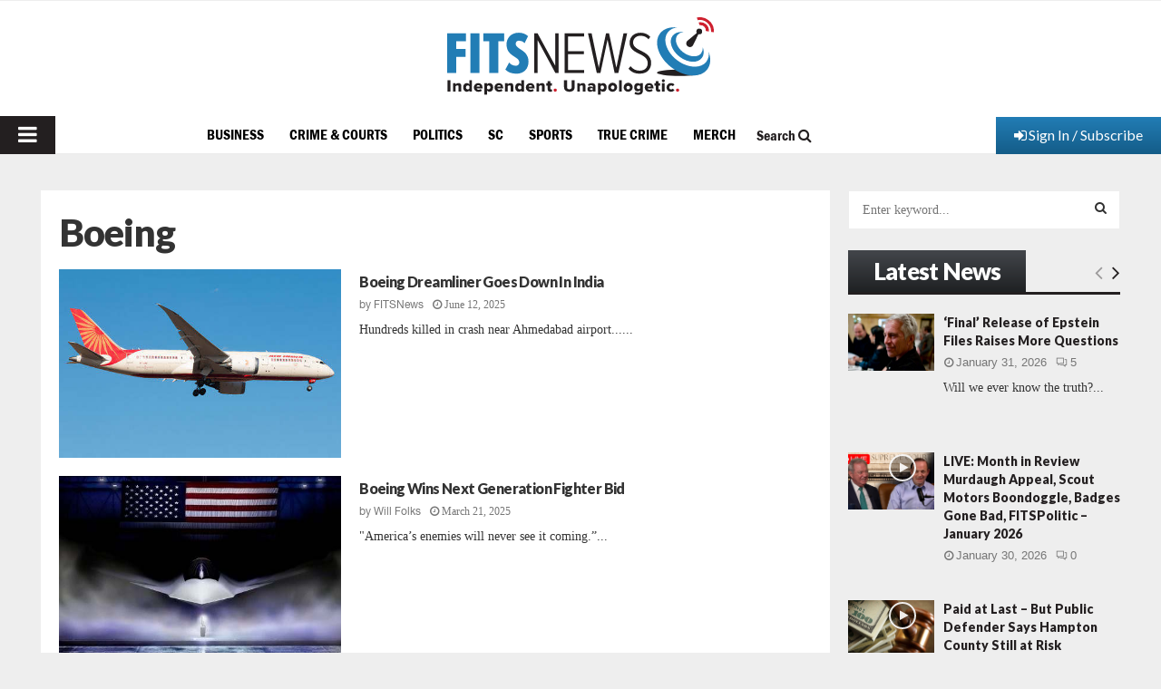

--- FILE ---
content_type: text/html; charset=utf-8
request_url: https://www.google.com/recaptcha/api2/aframe
body_size: 265
content:
<!DOCTYPE HTML><html><head><meta http-equiv="content-type" content="text/html; charset=UTF-8"></head><body><script nonce="II1pwd8thq-dOvuJysS6KA">/** Anti-fraud and anti-abuse applications only. See google.com/recaptcha */ try{var clients={'sodar':'https://pagead2.googlesyndication.com/pagead/sodar?'};window.addEventListener("message",function(a){try{if(a.source===window.parent){var b=JSON.parse(a.data);var c=clients[b['id']];if(c){var d=document.createElement('img');d.src=c+b['params']+'&rc='+(localStorage.getItem("rc::a")?sessionStorage.getItem("rc::b"):"");window.document.body.appendChild(d);sessionStorage.setItem("rc::e",parseInt(sessionStorage.getItem("rc::e")||0)+1);localStorage.setItem("rc::h",'1770008465063');}}}catch(b){}});window.parent.postMessage("_grecaptcha_ready", "*");}catch(b){}</script></body></html>